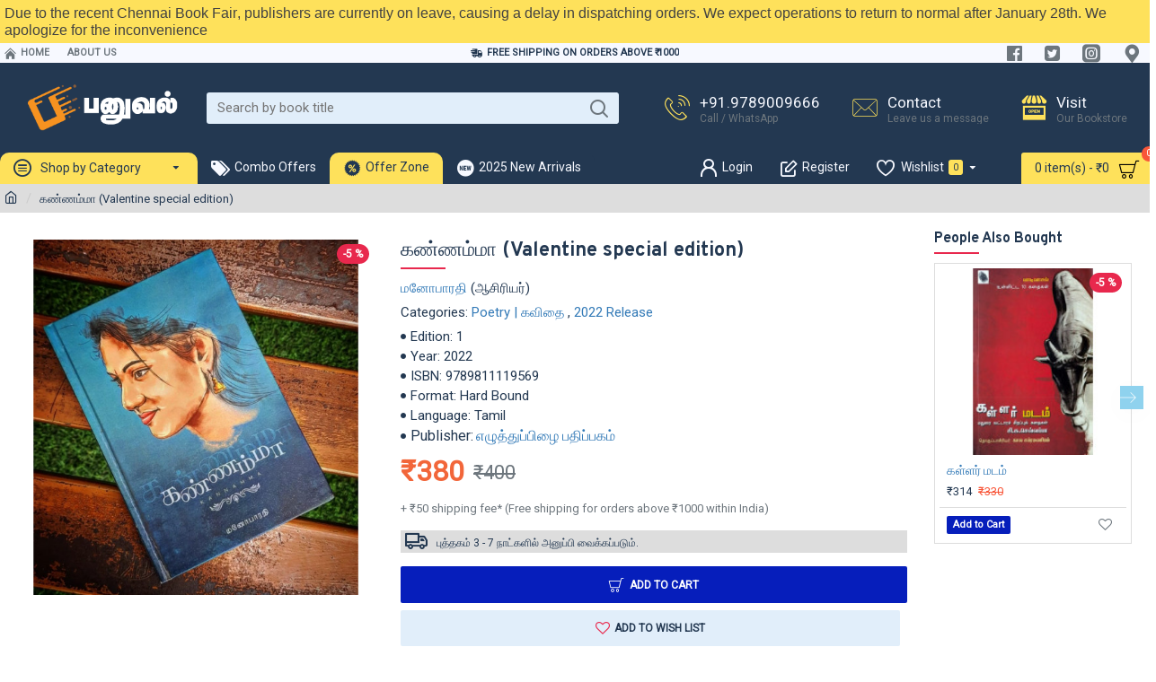

--- FILE ---
content_type: text/html; charset=utf-8
request_url: https://www.google.com/recaptcha/api2/anchor?ar=1&k=6Lck0c0UAAAAAMhQNapYIGSMkrnKcMsaFwynQL_p&co=aHR0cHM6Ly93d3cucGFudXZhbC5jb206NDQz&hl=en&v=PoyoqOPhxBO7pBk68S4YbpHZ&size=normal&anchor-ms=20000&execute-ms=30000&cb=p1syzn28w504
body_size: 49297
content:
<!DOCTYPE HTML><html dir="ltr" lang="en"><head><meta http-equiv="Content-Type" content="text/html; charset=UTF-8">
<meta http-equiv="X-UA-Compatible" content="IE=edge">
<title>reCAPTCHA</title>
<style type="text/css">
/* cyrillic-ext */
@font-face {
  font-family: 'Roboto';
  font-style: normal;
  font-weight: 400;
  font-stretch: 100%;
  src: url(//fonts.gstatic.com/s/roboto/v48/KFO7CnqEu92Fr1ME7kSn66aGLdTylUAMa3GUBHMdazTgWw.woff2) format('woff2');
  unicode-range: U+0460-052F, U+1C80-1C8A, U+20B4, U+2DE0-2DFF, U+A640-A69F, U+FE2E-FE2F;
}
/* cyrillic */
@font-face {
  font-family: 'Roboto';
  font-style: normal;
  font-weight: 400;
  font-stretch: 100%;
  src: url(//fonts.gstatic.com/s/roboto/v48/KFO7CnqEu92Fr1ME7kSn66aGLdTylUAMa3iUBHMdazTgWw.woff2) format('woff2');
  unicode-range: U+0301, U+0400-045F, U+0490-0491, U+04B0-04B1, U+2116;
}
/* greek-ext */
@font-face {
  font-family: 'Roboto';
  font-style: normal;
  font-weight: 400;
  font-stretch: 100%;
  src: url(//fonts.gstatic.com/s/roboto/v48/KFO7CnqEu92Fr1ME7kSn66aGLdTylUAMa3CUBHMdazTgWw.woff2) format('woff2');
  unicode-range: U+1F00-1FFF;
}
/* greek */
@font-face {
  font-family: 'Roboto';
  font-style: normal;
  font-weight: 400;
  font-stretch: 100%;
  src: url(//fonts.gstatic.com/s/roboto/v48/KFO7CnqEu92Fr1ME7kSn66aGLdTylUAMa3-UBHMdazTgWw.woff2) format('woff2');
  unicode-range: U+0370-0377, U+037A-037F, U+0384-038A, U+038C, U+038E-03A1, U+03A3-03FF;
}
/* math */
@font-face {
  font-family: 'Roboto';
  font-style: normal;
  font-weight: 400;
  font-stretch: 100%;
  src: url(//fonts.gstatic.com/s/roboto/v48/KFO7CnqEu92Fr1ME7kSn66aGLdTylUAMawCUBHMdazTgWw.woff2) format('woff2');
  unicode-range: U+0302-0303, U+0305, U+0307-0308, U+0310, U+0312, U+0315, U+031A, U+0326-0327, U+032C, U+032F-0330, U+0332-0333, U+0338, U+033A, U+0346, U+034D, U+0391-03A1, U+03A3-03A9, U+03B1-03C9, U+03D1, U+03D5-03D6, U+03F0-03F1, U+03F4-03F5, U+2016-2017, U+2034-2038, U+203C, U+2040, U+2043, U+2047, U+2050, U+2057, U+205F, U+2070-2071, U+2074-208E, U+2090-209C, U+20D0-20DC, U+20E1, U+20E5-20EF, U+2100-2112, U+2114-2115, U+2117-2121, U+2123-214F, U+2190, U+2192, U+2194-21AE, U+21B0-21E5, U+21F1-21F2, U+21F4-2211, U+2213-2214, U+2216-22FF, U+2308-230B, U+2310, U+2319, U+231C-2321, U+2336-237A, U+237C, U+2395, U+239B-23B7, U+23D0, U+23DC-23E1, U+2474-2475, U+25AF, U+25B3, U+25B7, U+25BD, U+25C1, U+25CA, U+25CC, U+25FB, U+266D-266F, U+27C0-27FF, U+2900-2AFF, U+2B0E-2B11, U+2B30-2B4C, U+2BFE, U+3030, U+FF5B, U+FF5D, U+1D400-1D7FF, U+1EE00-1EEFF;
}
/* symbols */
@font-face {
  font-family: 'Roboto';
  font-style: normal;
  font-weight: 400;
  font-stretch: 100%;
  src: url(//fonts.gstatic.com/s/roboto/v48/KFO7CnqEu92Fr1ME7kSn66aGLdTylUAMaxKUBHMdazTgWw.woff2) format('woff2');
  unicode-range: U+0001-000C, U+000E-001F, U+007F-009F, U+20DD-20E0, U+20E2-20E4, U+2150-218F, U+2190, U+2192, U+2194-2199, U+21AF, U+21E6-21F0, U+21F3, U+2218-2219, U+2299, U+22C4-22C6, U+2300-243F, U+2440-244A, U+2460-24FF, U+25A0-27BF, U+2800-28FF, U+2921-2922, U+2981, U+29BF, U+29EB, U+2B00-2BFF, U+4DC0-4DFF, U+FFF9-FFFB, U+10140-1018E, U+10190-1019C, U+101A0, U+101D0-101FD, U+102E0-102FB, U+10E60-10E7E, U+1D2C0-1D2D3, U+1D2E0-1D37F, U+1F000-1F0FF, U+1F100-1F1AD, U+1F1E6-1F1FF, U+1F30D-1F30F, U+1F315, U+1F31C, U+1F31E, U+1F320-1F32C, U+1F336, U+1F378, U+1F37D, U+1F382, U+1F393-1F39F, U+1F3A7-1F3A8, U+1F3AC-1F3AF, U+1F3C2, U+1F3C4-1F3C6, U+1F3CA-1F3CE, U+1F3D4-1F3E0, U+1F3ED, U+1F3F1-1F3F3, U+1F3F5-1F3F7, U+1F408, U+1F415, U+1F41F, U+1F426, U+1F43F, U+1F441-1F442, U+1F444, U+1F446-1F449, U+1F44C-1F44E, U+1F453, U+1F46A, U+1F47D, U+1F4A3, U+1F4B0, U+1F4B3, U+1F4B9, U+1F4BB, U+1F4BF, U+1F4C8-1F4CB, U+1F4D6, U+1F4DA, U+1F4DF, U+1F4E3-1F4E6, U+1F4EA-1F4ED, U+1F4F7, U+1F4F9-1F4FB, U+1F4FD-1F4FE, U+1F503, U+1F507-1F50B, U+1F50D, U+1F512-1F513, U+1F53E-1F54A, U+1F54F-1F5FA, U+1F610, U+1F650-1F67F, U+1F687, U+1F68D, U+1F691, U+1F694, U+1F698, U+1F6AD, U+1F6B2, U+1F6B9-1F6BA, U+1F6BC, U+1F6C6-1F6CF, U+1F6D3-1F6D7, U+1F6E0-1F6EA, U+1F6F0-1F6F3, U+1F6F7-1F6FC, U+1F700-1F7FF, U+1F800-1F80B, U+1F810-1F847, U+1F850-1F859, U+1F860-1F887, U+1F890-1F8AD, U+1F8B0-1F8BB, U+1F8C0-1F8C1, U+1F900-1F90B, U+1F93B, U+1F946, U+1F984, U+1F996, U+1F9E9, U+1FA00-1FA6F, U+1FA70-1FA7C, U+1FA80-1FA89, U+1FA8F-1FAC6, U+1FACE-1FADC, U+1FADF-1FAE9, U+1FAF0-1FAF8, U+1FB00-1FBFF;
}
/* vietnamese */
@font-face {
  font-family: 'Roboto';
  font-style: normal;
  font-weight: 400;
  font-stretch: 100%;
  src: url(//fonts.gstatic.com/s/roboto/v48/KFO7CnqEu92Fr1ME7kSn66aGLdTylUAMa3OUBHMdazTgWw.woff2) format('woff2');
  unicode-range: U+0102-0103, U+0110-0111, U+0128-0129, U+0168-0169, U+01A0-01A1, U+01AF-01B0, U+0300-0301, U+0303-0304, U+0308-0309, U+0323, U+0329, U+1EA0-1EF9, U+20AB;
}
/* latin-ext */
@font-face {
  font-family: 'Roboto';
  font-style: normal;
  font-weight: 400;
  font-stretch: 100%;
  src: url(//fonts.gstatic.com/s/roboto/v48/KFO7CnqEu92Fr1ME7kSn66aGLdTylUAMa3KUBHMdazTgWw.woff2) format('woff2');
  unicode-range: U+0100-02BA, U+02BD-02C5, U+02C7-02CC, U+02CE-02D7, U+02DD-02FF, U+0304, U+0308, U+0329, U+1D00-1DBF, U+1E00-1E9F, U+1EF2-1EFF, U+2020, U+20A0-20AB, U+20AD-20C0, U+2113, U+2C60-2C7F, U+A720-A7FF;
}
/* latin */
@font-face {
  font-family: 'Roboto';
  font-style: normal;
  font-weight: 400;
  font-stretch: 100%;
  src: url(//fonts.gstatic.com/s/roboto/v48/KFO7CnqEu92Fr1ME7kSn66aGLdTylUAMa3yUBHMdazQ.woff2) format('woff2');
  unicode-range: U+0000-00FF, U+0131, U+0152-0153, U+02BB-02BC, U+02C6, U+02DA, U+02DC, U+0304, U+0308, U+0329, U+2000-206F, U+20AC, U+2122, U+2191, U+2193, U+2212, U+2215, U+FEFF, U+FFFD;
}
/* cyrillic-ext */
@font-face {
  font-family: 'Roboto';
  font-style: normal;
  font-weight: 500;
  font-stretch: 100%;
  src: url(//fonts.gstatic.com/s/roboto/v48/KFO7CnqEu92Fr1ME7kSn66aGLdTylUAMa3GUBHMdazTgWw.woff2) format('woff2');
  unicode-range: U+0460-052F, U+1C80-1C8A, U+20B4, U+2DE0-2DFF, U+A640-A69F, U+FE2E-FE2F;
}
/* cyrillic */
@font-face {
  font-family: 'Roboto';
  font-style: normal;
  font-weight: 500;
  font-stretch: 100%;
  src: url(//fonts.gstatic.com/s/roboto/v48/KFO7CnqEu92Fr1ME7kSn66aGLdTylUAMa3iUBHMdazTgWw.woff2) format('woff2');
  unicode-range: U+0301, U+0400-045F, U+0490-0491, U+04B0-04B1, U+2116;
}
/* greek-ext */
@font-face {
  font-family: 'Roboto';
  font-style: normal;
  font-weight: 500;
  font-stretch: 100%;
  src: url(//fonts.gstatic.com/s/roboto/v48/KFO7CnqEu92Fr1ME7kSn66aGLdTylUAMa3CUBHMdazTgWw.woff2) format('woff2');
  unicode-range: U+1F00-1FFF;
}
/* greek */
@font-face {
  font-family: 'Roboto';
  font-style: normal;
  font-weight: 500;
  font-stretch: 100%;
  src: url(//fonts.gstatic.com/s/roboto/v48/KFO7CnqEu92Fr1ME7kSn66aGLdTylUAMa3-UBHMdazTgWw.woff2) format('woff2');
  unicode-range: U+0370-0377, U+037A-037F, U+0384-038A, U+038C, U+038E-03A1, U+03A3-03FF;
}
/* math */
@font-face {
  font-family: 'Roboto';
  font-style: normal;
  font-weight: 500;
  font-stretch: 100%;
  src: url(//fonts.gstatic.com/s/roboto/v48/KFO7CnqEu92Fr1ME7kSn66aGLdTylUAMawCUBHMdazTgWw.woff2) format('woff2');
  unicode-range: U+0302-0303, U+0305, U+0307-0308, U+0310, U+0312, U+0315, U+031A, U+0326-0327, U+032C, U+032F-0330, U+0332-0333, U+0338, U+033A, U+0346, U+034D, U+0391-03A1, U+03A3-03A9, U+03B1-03C9, U+03D1, U+03D5-03D6, U+03F0-03F1, U+03F4-03F5, U+2016-2017, U+2034-2038, U+203C, U+2040, U+2043, U+2047, U+2050, U+2057, U+205F, U+2070-2071, U+2074-208E, U+2090-209C, U+20D0-20DC, U+20E1, U+20E5-20EF, U+2100-2112, U+2114-2115, U+2117-2121, U+2123-214F, U+2190, U+2192, U+2194-21AE, U+21B0-21E5, U+21F1-21F2, U+21F4-2211, U+2213-2214, U+2216-22FF, U+2308-230B, U+2310, U+2319, U+231C-2321, U+2336-237A, U+237C, U+2395, U+239B-23B7, U+23D0, U+23DC-23E1, U+2474-2475, U+25AF, U+25B3, U+25B7, U+25BD, U+25C1, U+25CA, U+25CC, U+25FB, U+266D-266F, U+27C0-27FF, U+2900-2AFF, U+2B0E-2B11, U+2B30-2B4C, U+2BFE, U+3030, U+FF5B, U+FF5D, U+1D400-1D7FF, U+1EE00-1EEFF;
}
/* symbols */
@font-face {
  font-family: 'Roboto';
  font-style: normal;
  font-weight: 500;
  font-stretch: 100%;
  src: url(//fonts.gstatic.com/s/roboto/v48/KFO7CnqEu92Fr1ME7kSn66aGLdTylUAMaxKUBHMdazTgWw.woff2) format('woff2');
  unicode-range: U+0001-000C, U+000E-001F, U+007F-009F, U+20DD-20E0, U+20E2-20E4, U+2150-218F, U+2190, U+2192, U+2194-2199, U+21AF, U+21E6-21F0, U+21F3, U+2218-2219, U+2299, U+22C4-22C6, U+2300-243F, U+2440-244A, U+2460-24FF, U+25A0-27BF, U+2800-28FF, U+2921-2922, U+2981, U+29BF, U+29EB, U+2B00-2BFF, U+4DC0-4DFF, U+FFF9-FFFB, U+10140-1018E, U+10190-1019C, U+101A0, U+101D0-101FD, U+102E0-102FB, U+10E60-10E7E, U+1D2C0-1D2D3, U+1D2E0-1D37F, U+1F000-1F0FF, U+1F100-1F1AD, U+1F1E6-1F1FF, U+1F30D-1F30F, U+1F315, U+1F31C, U+1F31E, U+1F320-1F32C, U+1F336, U+1F378, U+1F37D, U+1F382, U+1F393-1F39F, U+1F3A7-1F3A8, U+1F3AC-1F3AF, U+1F3C2, U+1F3C4-1F3C6, U+1F3CA-1F3CE, U+1F3D4-1F3E0, U+1F3ED, U+1F3F1-1F3F3, U+1F3F5-1F3F7, U+1F408, U+1F415, U+1F41F, U+1F426, U+1F43F, U+1F441-1F442, U+1F444, U+1F446-1F449, U+1F44C-1F44E, U+1F453, U+1F46A, U+1F47D, U+1F4A3, U+1F4B0, U+1F4B3, U+1F4B9, U+1F4BB, U+1F4BF, U+1F4C8-1F4CB, U+1F4D6, U+1F4DA, U+1F4DF, U+1F4E3-1F4E6, U+1F4EA-1F4ED, U+1F4F7, U+1F4F9-1F4FB, U+1F4FD-1F4FE, U+1F503, U+1F507-1F50B, U+1F50D, U+1F512-1F513, U+1F53E-1F54A, U+1F54F-1F5FA, U+1F610, U+1F650-1F67F, U+1F687, U+1F68D, U+1F691, U+1F694, U+1F698, U+1F6AD, U+1F6B2, U+1F6B9-1F6BA, U+1F6BC, U+1F6C6-1F6CF, U+1F6D3-1F6D7, U+1F6E0-1F6EA, U+1F6F0-1F6F3, U+1F6F7-1F6FC, U+1F700-1F7FF, U+1F800-1F80B, U+1F810-1F847, U+1F850-1F859, U+1F860-1F887, U+1F890-1F8AD, U+1F8B0-1F8BB, U+1F8C0-1F8C1, U+1F900-1F90B, U+1F93B, U+1F946, U+1F984, U+1F996, U+1F9E9, U+1FA00-1FA6F, U+1FA70-1FA7C, U+1FA80-1FA89, U+1FA8F-1FAC6, U+1FACE-1FADC, U+1FADF-1FAE9, U+1FAF0-1FAF8, U+1FB00-1FBFF;
}
/* vietnamese */
@font-face {
  font-family: 'Roboto';
  font-style: normal;
  font-weight: 500;
  font-stretch: 100%;
  src: url(//fonts.gstatic.com/s/roboto/v48/KFO7CnqEu92Fr1ME7kSn66aGLdTylUAMa3OUBHMdazTgWw.woff2) format('woff2');
  unicode-range: U+0102-0103, U+0110-0111, U+0128-0129, U+0168-0169, U+01A0-01A1, U+01AF-01B0, U+0300-0301, U+0303-0304, U+0308-0309, U+0323, U+0329, U+1EA0-1EF9, U+20AB;
}
/* latin-ext */
@font-face {
  font-family: 'Roboto';
  font-style: normal;
  font-weight: 500;
  font-stretch: 100%;
  src: url(//fonts.gstatic.com/s/roboto/v48/KFO7CnqEu92Fr1ME7kSn66aGLdTylUAMa3KUBHMdazTgWw.woff2) format('woff2');
  unicode-range: U+0100-02BA, U+02BD-02C5, U+02C7-02CC, U+02CE-02D7, U+02DD-02FF, U+0304, U+0308, U+0329, U+1D00-1DBF, U+1E00-1E9F, U+1EF2-1EFF, U+2020, U+20A0-20AB, U+20AD-20C0, U+2113, U+2C60-2C7F, U+A720-A7FF;
}
/* latin */
@font-face {
  font-family: 'Roboto';
  font-style: normal;
  font-weight: 500;
  font-stretch: 100%;
  src: url(//fonts.gstatic.com/s/roboto/v48/KFO7CnqEu92Fr1ME7kSn66aGLdTylUAMa3yUBHMdazQ.woff2) format('woff2');
  unicode-range: U+0000-00FF, U+0131, U+0152-0153, U+02BB-02BC, U+02C6, U+02DA, U+02DC, U+0304, U+0308, U+0329, U+2000-206F, U+20AC, U+2122, U+2191, U+2193, U+2212, U+2215, U+FEFF, U+FFFD;
}
/* cyrillic-ext */
@font-face {
  font-family: 'Roboto';
  font-style: normal;
  font-weight: 900;
  font-stretch: 100%;
  src: url(//fonts.gstatic.com/s/roboto/v48/KFO7CnqEu92Fr1ME7kSn66aGLdTylUAMa3GUBHMdazTgWw.woff2) format('woff2');
  unicode-range: U+0460-052F, U+1C80-1C8A, U+20B4, U+2DE0-2DFF, U+A640-A69F, U+FE2E-FE2F;
}
/* cyrillic */
@font-face {
  font-family: 'Roboto';
  font-style: normal;
  font-weight: 900;
  font-stretch: 100%;
  src: url(//fonts.gstatic.com/s/roboto/v48/KFO7CnqEu92Fr1ME7kSn66aGLdTylUAMa3iUBHMdazTgWw.woff2) format('woff2');
  unicode-range: U+0301, U+0400-045F, U+0490-0491, U+04B0-04B1, U+2116;
}
/* greek-ext */
@font-face {
  font-family: 'Roboto';
  font-style: normal;
  font-weight: 900;
  font-stretch: 100%;
  src: url(//fonts.gstatic.com/s/roboto/v48/KFO7CnqEu92Fr1ME7kSn66aGLdTylUAMa3CUBHMdazTgWw.woff2) format('woff2');
  unicode-range: U+1F00-1FFF;
}
/* greek */
@font-face {
  font-family: 'Roboto';
  font-style: normal;
  font-weight: 900;
  font-stretch: 100%;
  src: url(//fonts.gstatic.com/s/roboto/v48/KFO7CnqEu92Fr1ME7kSn66aGLdTylUAMa3-UBHMdazTgWw.woff2) format('woff2');
  unicode-range: U+0370-0377, U+037A-037F, U+0384-038A, U+038C, U+038E-03A1, U+03A3-03FF;
}
/* math */
@font-face {
  font-family: 'Roboto';
  font-style: normal;
  font-weight: 900;
  font-stretch: 100%;
  src: url(//fonts.gstatic.com/s/roboto/v48/KFO7CnqEu92Fr1ME7kSn66aGLdTylUAMawCUBHMdazTgWw.woff2) format('woff2');
  unicode-range: U+0302-0303, U+0305, U+0307-0308, U+0310, U+0312, U+0315, U+031A, U+0326-0327, U+032C, U+032F-0330, U+0332-0333, U+0338, U+033A, U+0346, U+034D, U+0391-03A1, U+03A3-03A9, U+03B1-03C9, U+03D1, U+03D5-03D6, U+03F0-03F1, U+03F4-03F5, U+2016-2017, U+2034-2038, U+203C, U+2040, U+2043, U+2047, U+2050, U+2057, U+205F, U+2070-2071, U+2074-208E, U+2090-209C, U+20D0-20DC, U+20E1, U+20E5-20EF, U+2100-2112, U+2114-2115, U+2117-2121, U+2123-214F, U+2190, U+2192, U+2194-21AE, U+21B0-21E5, U+21F1-21F2, U+21F4-2211, U+2213-2214, U+2216-22FF, U+2308-230B, U+2310, U+2319, U+231C-2321, U+2336-237A, U+237C, U+2395, U+239B-23B7, U+23D0, U+23DC-23E1, U+2474-2475, U+25AF, U+25B3, U+25B7, U+25BD, U+25C1, U+25CA, U+25CC, U+25FB, U+266D-266F, U+27C0-27FF, U+2900-2AFF, U+2B0E-2B11, U+2B30-2B4C, U+2BFE, U+3030, U+FF5B, U+FF5D, U+1D400-1D7FF, U+1EE00-1EEFF;
}
/* symbols */
@font-face {
  font-family: 'Roboto';
  font-style: normal;
  font-weight: 900;
  font-stretch: 100%;
  src: url(//fonts.gstatic.com/s/roboto/v48/KFO7CnqEu92Fr1ME7kSn66aGLdTylUAMaxKUBHMdazTgWw.woff2) format('woff2');
  unicode-range: U+0001-000C, U+000E-001F, U+007F-009F, U+20DD-20E0, U+20E2-20E4, U+2150-218F, U+2190, U+2192, U+2194-2199, U+21AF, U+21E6-21F0, U+21F3, U+2218-2219, U+2299, U+22C4-22C6, U+2300-243F, U+2440-244A, U+2460-24FF, U+25A0-27BF, U+2800-28FF, U+2921-2922, U+2981, U+29BF, U+29EB, U+2B00-2BFF, U+4DC0-4DFF, U+FFF9-FFFB, U+10140-1018E, U+10190-1019C, U+101A0, U+101D0-101FD, U+102E0-102FB, U+10E60-10E7E, U+1D2C0-1D2D3, U+1D2E0-1D37F, U+1F000-1F0FF, U+1F100-1F1AD, U+1F1E6-1F1FF, U+1F30D-1F30F, U+1F315, U+1F31C, U+1F31E, U+1F320-1F32C, U+1F336, U+1F378, U+1F37D, U+1F382, U+1F393-1F39F, U+1F3A7-1F3A8, U+1F3AC-1F3AF, U+1F3C2, U+1F3C4-1F3C6, U+1F3CA-1F3CE, U+1F3D4-1F3E0, U+1F3ED, U+1F3F1-1F3F3, U+1F3F5-1F3F7, U+1F408, U+1F415, U+1F41F, U+1F426, U+1F43F, U+1F441-1F442, U+1F444, U+1F446-1F449, U+1F44C-1F44E, U+1F453, U+1F46A, U+1F47D, U+1F4A3, U+1F4B0, U+1F4B3, U+1F4B9, U+1F4BB, U+1F4BF, U+1F4C8-1F4CB, U+1F4D6, U+1F4DA, U+1F4DF, U+1F4E3-1F4E6, U+1F4EA-1F4ED, U+1F4F7, U+1F4F9-1F4FB, U+1F4FD-1F4FE, U+1F503, U+1F507-1F50B, U+1F50D, U+1F512-1F513, U+1F53E-1F54A, U+1F54F-1F5FA, U+1F610, U+1F650-1F67F, U+1F687, U+1F68D, U+1F691, U+1F694, U+1F698, U+1F6AD, U+1F6B2, U+1F6B9-1F6BA, U+1F6BC, U+1F6C6-1F6CF, U+1F6D3-1F6D7, U+1F6E0-1F6EA, U+1F6F0-1F6F3, U+1F6F7-1F6FC, U+1F700-1F7FF, U+1F800-1F80B, U+1F810-1F847, U+1F850-1F859, U+1F860-1F887, U+1F890-1F8AD, U+1F8B0-1F8BB, U+1F8C0-1F8C1, U+1F900-1F90B, U+1F93B, U+1F946, U+1F984, U+1F996, U+1F9E9, U+1FA00-1FA6F, U+1FA70-1FA7C, U+1FA80-1FA89, U+1FA8F-1FAC6, U+1FACE-1FADC, U+1FADF-1FAE9, U+1FAF0-1FAF8, U+1FB00-1FBFF;
}
/* vietnamese */
@font-face {
  font-family: 'Roboto';
  font-style: normal;
  font-weight: 900;
  font-stretch: 100%;
  src: url(//fonts.gstatic.com/s/roboto/v48/KFO7CnqEu92Fr1ME7kSn66aGLdTylUAMa3OUBHMdazTgWw.woff2) format('woff2');
  unicode-range: U+0102-0103, U+0110-0111, U+0128-0129, U+0168-0169, U+01A0-01A1, U+01AF-01B0, U+0300-0301, U+0303-0304, U+0308-0309, U+0323, U+0329, U+1EA0-1EF9, U+20AB;
}
/* latin-ext */
@font-face {
  font-family: 'Roboto';
  font-style: normal;
  font-weight: 900;
  font-stretch: 100%;
  src: url(//fonts.gstatic.com/s/roboto/v48/KFO7CnqEu92Fr1ME7kSn66aGLdTylUAMa3KUBHMdazTgWw.woff2) format('woff2');
  unicode-range: U+0100-02BA, U+02BD-02C5, U+02C7-02CC, U+02CE-02D7, U+02DD-02FF, U+0304, U+0308, U+0329, U+1D00-1DBF, U+1E00-1E9F, U+1EF2-1EFF, U+2020, U+20A0-20AB, U+20AD-20C0, U+2113, U+2C60-2C7F, U+A720-A7FF;
}
/* latin */
@font-face {
  font-family: 'Roboto';
  font-style: normal;
  font-weight: 900;
  font-stretch: 100%;
  src: url(//fonts.gstatic.com/s/roboto/v48/KFO7CnqEu92Fr1ME7kSn66aGLdTylUAMa3yUBHMdazQ.woff2) format('woff2');
  unicode-range: U+0000-00FF, U+0131, U+0152-0153, U+02BB-02BC, U+02C6, U+02DA, U+02DC, U+0304, U+0308, U+0329, U+2000-206F, U+20AC, U+2122, U+2191, U+2193, U+2212, U+2215, U+FEFF, U+FFFD;
}

</style>
<link rel="stylesheet" type="text/css" href="https://www.gstatic.com/recaptcha/releases/PoyoqOPhxBO7pBk68S4YbpHZ/styles__ltr.css">
<script nonce="Kd2anlFSyWKyuv1dPcek1A" type="text/javascript">window['__recaptcha_api'] = 'https://www.google.com/recaptcha/api2/';</script>
<script type="text/javascript" src="https://www.gstatic.com/recaptcha/releases/PoyoqOPhxBO7pBk68S4YbpHZ/recaptcha__en.js" nonce="Kd2anlFSyWKyuv1dPcek1A">
      
    </script></head>
<body><div id="rc-anchor-alert" class="rc-anchor-alert"></div>
<input type="hidden" id="recaptcha-token" value="[base64]">
<script type="text/javascript" nonce="Kd2anlFSyWKyuv1dPcek1A">
      recaptcha.anchor.Main.init("[\x22ainput\x22,[\x22bgdata\x22,\x22\x22,\[base64]/[base64]/[base64]/[base64]/[base64]/[base64]/KGcoTywyNTMsTy5PKSxVRyhPLEMpKTpnKE8sMjUzLEMpLE8pKSxsKSksTykpfSxieT1mdW5jdGlvbihDLE8sdSxsKXtmb3IobD0odT1SKEMpLDApO08+MDtPLS0pbD1sPDw4fFooQyk7ZyhDLHUsbCl9LFVHPWZ1bmN0aW9uKEMsTyl7Qy5pLmxlbmd0aD4xMDQ/[base64]/[base64]/[base64]/[base64]/[base64]/[base64]/[base64]\\u003d\x22,\[base64]\x22,\x22ScKfEsOSw7ckDcKSIcOFwq9VwrYnbiRfSFcoRsK0wpPDmxDCgWIwMHXDp8KPwrfDosOzwr7DocKmMS0Uw7UhCcOgMlnDj8Khw4FSw43ChcO3EMOBwrHCqmYRwoDCg8Oxw6lZJgxlwqrDm8KidyFzXGTDt8OMwo7Dgx1FLcK/wrvDt8O4wrjCo8KELwjDjXbDrsOTNMOyw7hsTGE6YRfDpVpxwozDhWpwQ8O9wozCicOqQDsRwqcMwp/DtQPDnHcJwrM9XsOIFRFhw4DDmE7CjRN7R3jCkxp/TcKiFsOZwoLDlXwSwrl6dMOfw7LDg8KGL8Kpw77Dk8Kdw69Lw5sZV8KkwqzDqMKcFwp3e8OxXcOGI8OzwolMRXlXwociw5kIYDgMEyrDqktBD8KbZEA9Y00dw5BDK8Knw4DCgcOOFCMQw51CJMK9FMO6wqE9ZmbCnnU5dcKPZD3DusOSCMODwr9xO8Kkw4/DlCIQw44Fw6JsVcKkIwDCoMOEB8KtwpnDo8OQwqgFbX/[base64]/CgS1Zw4Z7w6/[base64]/[base64]/woRkZi/DvQ8XFMKCFsOoYMK/[base64]/Dv8KAwqjCicKrUSF5JMOCwrpGek1mwo3DtjoXTcKiw4/Co8KnGEvDthdSTB7CkCLDr8KpwoLCnzDCjcKNw4PDqW/DihrDgkB8BcOiST56EB7Dlw9hLFJZwqvDpMOJHlk3cznCrsKbwqR2UTwtQwbCtcO/[base64]/bXvDkXhlwpB1U8OSZMOSZ1pMecOOw4/Cpkh+VsK8dsOtQ8Onw4sZw7l7w5jCjFwEwrFYwqHDlwnCmcOkE1DCpScdw7LCo8Ozw7dtw49Rw5RPK8Kiwrhlw6bDpXDDvWoVWUdpwojChcKMdsOUScO1cMO+w5PChUvCtlHCrsKnWHUmY3nDk2dJHMKhLx9IKsKnGcKAe2M/[base64]/CrTjCukpZwqV0wqTDv3wgwobCjxbDvmfCqsKBZhrDlTrDmz0TXznCjMO3ZmJEw4PDvHzCgDvCoUpRw7XDvcO2wo/[base64]/woDCqFHCliHCiUnCvzfDsG3Cq0opZ2YywpBPwrvDr2w9w7rCvMOUwrLCtsOyw70Zw60vIMOfw4F/[base64]/Do8Ktw4YfwrvCinfCiUIfw57DkmEZIsKww6rDsmVmwrEqFMKgw7p8JHBVexJBYsOmRnE2GsOwwp8EV25iw4Vxwr/Dv8K5T8Ozw7bDsD/DusKoD8Kuwq8wM8KGwp9aw4o8JMO2O8O7R2/[base64]/CnHIcFgPDuUspM8OMwqrDpGQtIcOTF8K3wobCmmRABhbDiMKmIz/CgSJ7dcODw4nDpsOAbUHDkzrCtMKKDMOZDEvDl8ODB8OnwpvCphpQwrjCnsOEYcKresO3wqXCmSpLGBvDix3DtDF1w6Vaw4zDvsKzWcKUecKHw5x6IFQowpzCgMKowqXCjsObwrV5OTxdXcOTIcOaw6BzWxwgwrYmw6HCgcOhw4gTw4PCtTdOw4/CkwEYwpTDisORDSXCjMOKwpsQw6fDhT7CpkLDu8Kjw4lHwqvChG/Dg8OSw6lRYcORcnzCnsK7w59fPMKQYsK2wqNDw68/L8Odwpk0w5QuIk3CizI2wo9NVQPCnjlNMCbCujbCkRU5woMhwpTDrW10BcOVAcKBRETChsOuw7fCmkBTw5bDk8OHDMOudcOeeEQfwprDuMK8KsKmw6g8wocQwo/DvzPCimQPSGM6d8OQw50NbMOaw5DCtcOZw5k+Y3RPwqHDiVjCu8KwRQZXG1zDpwTDjSB6Uk5MwqDDoFFiI8KVfMOueQDCq8OLwqnDkgvCp8KZB2LCm8O/wpM7w7hNUX9jDhnDscO0FcOsX0x7K8OVw6NnwpHDlCzDrB0fw43CoMO3JsOsDF7DpHZ8wo9+wrXDgMKpeFfCp1NVIcOzwozDssO/[base64]/Cqh3CrsKGwr13w5rCvMKgwrPCm8K1w4opeRY+wpERwplzBg8AasKEFnzCgDx8UsO5woYZw7FxwpnCs13Dr8OhJ0PDp8OQwptMw48COMOawp/CpUBtA8K/woZlTiHCihtHw4PCvRfDncKHC8KrFsKHIcOsw4MQwq7Cn8OmBsOAwq/Cs8KUZ3M5wol4wrjDh8ObFcOKwqVpwp3ChcKPwr0AbVHCjsK5T8OyDsOSW0Naw6dXJW43wprDisKnwrpFbMK7H8OMcMKDwobDlUzCsC17w5bDlMOzw4rDsDnCsFACw40YGGzCtTFaXcOBw7B8w5XDgMK2QlEYGsOoFsOuw5DDvMKhw5DCicOUFTzDkMOjb8Klw4/[base64]/DksOFw556w7vDlcKkwo7DtyLCkT7Ck0/Cj8KEw5bDkzzClsO5wpzCjsKtJEYAwrR4w6IedcO1QTfDpsKBUQDDrsOMCWDCnhbDoMKCMMOke0M4wpXCt10Ew50owoQ1wqjCmCzDvsKwNMKtw6UBUjA/GMONY8KBJ3LCtlB5w6k8TFNtw77ClcKfZ0DCo2nCpMK7Hk/DpsKvYxVhBcKbw63CgTZzw6LDnMKLw6zCnX0HU8OgTjk9SF4lw7AwMENBV8OxwpxMGCtCCWzChsK7w4vCusO7wrhYYT4YwqLCqjfCoAXDj8O/wrIZNcKmGV5Nwp5YMsKSw5srNsOTw7sYwp/Dm2/CncOeK8O8X8OHHcKMd8OHRMO/w6wdHwnDvW/[base64]/CmsOjF8KPw6R9w6zDg30MN3MTF8KQE2bCvMKgw7oNI8OYwocRDnQTw7PDp8O0wo7DmsKqP8KHw4gMe8KmwrrCnx7CrcK8TsKuw6YdwrrDrTR0MivCg8KjS2phB8KTMjNLQwvDpDjCtsOGw7vDo1cKExNqLxrClMKeRsKuZmkswrMNd8Olw6tSV8O/[base64]/DqsK9wqxsO8KqwotKw6ttwogpwp/DpMKOYsOfwpAEw791R8OqJ8KKw7vDoMKpU1FVw43DmGYwc0FdRsK1Yh1Iwr/DvnrCnRglbMKwecKzRirCkm3Dt8Ocw4nCnsODw4Q8BHfDhB1cwoJ1CyEhJMKWf2RgDg3CnTNlQW5ZVGZwWFIkKhnDr0I6ecK0w4Z6wrDCu8K1LMOmw6JZw4hTf2TCvsODwoFOOS/CuhZLwpbDssKdJ8OUwpFTKMK5wojDssOKw5rDhxrDhcOWwptgRAHCn8KOTMK4WMKHWVAUIx0SXhbDoMOPwrbClkvCs8Owwpt9asK+w4xkO8KkW8OFMcO+fF3DoDTDtMKXFHHDjMKUH04ydcKjM0pWSsOtBybDrsKqw7o9w5PChsOrwrgywqkHwq7DpH/Ck1vCqcKFDsKJABLChMK4U1zDssKXCsOFw7QRw6V4bVQqwrk7ORrDnMKlw5TCvQBPwoJJMcKJE8OKasKFwpUWVQ9jw6LCkMKUA8K/w6zDsMOKYEhJP8KOw6PDpsKXw5rCssKdPE7CpMO8w7fCl23DugTDgQsoUgXDncOCwqAIGMK3w5JiNsKdAMKdwrA/Sl7CrzzCuHnDuF/Dk8OkJQjDpQoyw6rDlxvCucObIUlaw4rCnsOUw7ktw7d9V21pSkRpFMKSw4l4w5suw4TDvCkxw44Ew4hswoUfwqfCjcKlScOrCmoCKMKkwpxNEsOpw7fDv8Ksw7pBDMOiw65rCHJZS8OsSGXCr8KVwoxrw55Gw77DvsOyHcOfbwbDr8OJwql/LcOYWXkGHMKSGS9VPRRxXMKINWHCtADCrz9ZMwLChWY4wpNDwq4mwonCgcOvw7TDvMKBXsOHITHDvlHDsQYLJsKYDMKYQzczw7PDpSIFS8Krw5BrwpAwwoxkw69Sw5HDv8OtVsOze8OiZ00zwopuwpo/w6bDtCkWAW/CqVdBAhFkw5U8bTYIwowncjLDsMKCMCU6D24rw73CmwR0V8KIw5Alw5/CncOZFTNJw4HDoDhzw6IVGVDCv19iKcOHw7Now6XCgcOtVcOhCynDjFtFwpzCtcKrY2Ndw6vDjEovw4zCnHTDgsK8wqYdA8KhwqFuQcOBMR/Dqm59wptmwqYNwrPCoGnDicKvJgjDoDjClijDoAXCukhhwroZf1jComzCuV8UKMKVw5rDvcKNEg3DiGFSw5zDlcOLwoNfG3LDk8K2ZsKuO8OKwoN7BBzClcKOc1rDhsO1AllrSsOqwp/Cqi7CjcKRw7nDgybCgjAfw5fDhcKMf8OHw4zCjsKxwqrCol3DllENO8OCSn/Dij/[base64]/e8KOHDnCmsKyw7oRXMOOHMKlw7clwrBwwolRw7LCmsKtezjCqzLClsOMScONw40/w63CnMObw4rDgCbDi0PDiB8xKsKawp4lwoc3w6N7esOPe8OMwozDk8OfdBHCm3HDncO7w6rCrDzDssKywoZFwrhGwpA/woZWbMORQCXCtcOzZH9uBcKnw45+QF4iw6MTwqjDs01kacOZwpImwoR6L8KUBsKswrXChMOnQ3PDqH/CrwHCn8K7D8KmwrpGGCvCrQHDvcOewpnCtcKqw6XCvW/CosOqwqTDicKdw7fCi8K7F8KNRRMHKibCg8Olw6nDixJ2dhpxIsOiBkczw67ChyzDg8ODwobDrsOUw5nDoBzDj1Alw5PCtDLDo20Yw6zClcKkecKmw5zDkMK2w7ARwpNqw5LCmEVkw6tFw4wVVcKPwqTDp8OAHsKqwozCryHCv8K/[base64]/e8OMMcKVG8Kow4rDq8O3wr46NgkDcm4KEsKFwpzDlsKuwonCv8OQw5RHwq4YN3EhdR/CuhxTw7kHJsOrwqLCpyrDoMKbUBfCtsKpwr/Cp8K3K8OLwrrDm8Ohw6zCmX/Cs2E6wqvCnsOLwpMRw4oaw5fCicKXw5Q9UcKmP8KmT8KCwpbDrGEbGUgvw4/Dvz4uwrzDr8OBw5ZFb8Ozw41YwpLCv8KMwoAWwoUsGAV7AsOTw7AFwodFQEvDvcKxJhRhw6pLAFTCucKaw5l1dcKRwqvDqWshwqBjw5fClwnDklliw6TDqQEqDGREHn5AQMKXwoguwq8/[base64]/R8K1c8Oqw6o9w5ceNCHDkGbClMKDYMOkcT8+wqwLeMObejnCiAoJSMOLL8KGVcKvRcKrw7LDksKUwrTCvcKkc8KOQMOOwpfDtAckwqfDtQ/DhcKNSVXCrlwrHMOeZMKbwoLDvAVUVsKxK8OAwrpiZMO+EjB8UwTCpygMwr7DgcK6w6REwq5AJ1RNLRPCuxfDk8KVw6soWEFBwpjDjwrDs3QEdhUpWMOdwrFmJj91AMOAw4fDpMOzEcK5w7NQH18hLcOvw7pvMsOiw7fDksO8PsOtagBBwq/DhFPDqcO6ZgTCpMOJSEMEw4jDtUPDhGnDrEEXwrE9wr4hwrJVwrbCvVnCngfDoVYCw6g+w6MMw7LDgcKMwrXCmsO/A3XDi8Obbw0rw6h6wqN+wr1+w6suCFtHw6HDhMOPw7/CscKdwp5/Wnd1woJzRlTCosOawq3CqsKewow4w4tSKwdXBAdKa3p1wplWwovCpcKGwobCgCbDtcKww4XDuXBhw7ZCw6pow4/DuBTDhcOOw47CrcOrw4TCnTMnCcKGccKcw7lxV8K5wp3Dt8OnJcO9aMK3wr7Dh1s8w7dew53DtsKFbMOJNnvCp8O1wqlNwqnDgcO9w5/DoU4aw6zDj8OIw40qwq7Ch1BkwqtjD8OLwq/DoMKbOi/DqMOtwo04eMOXZsObwrPDgnbDiAgDwpLDjFZgw7ZkBcOZw7wSP8KXNcOgXEw2w4xJSMOVYsKqO8KNWMKkecKOOQpOwoxVwp3Cg8OIwqDCssODHsOddsKjVcK7wprDhgMCPsOqPcOdEsKpwog6w4vDq2LCpXNdwpl0YH/DngRTWVrCjsKPw4MFwqooEsOhZ8KPw67CqMKeKBjDhMODZMOqAyEwFcKRcB9yBsKpw7sOw4DDtynDmRPDjzxsNnoja8KLw47DkMK6fVXDscKvPsO8DMO/wrnDqhEQazJ8wo7DmMOSwo9owrfDoBHDtxnDp1Adwq7Chn7DmQXCnnEEw5NLFHRdwqbDhzvCv8OIw6HCtjXDqsOzD8OuOcKfw4weX2IAw78ww6oyVwnDsXfCj2HCjj/Cr3HCkcK0K8Ojw5oowonDsm3DhcKgwpBCwo/Do8OLK39ICMOYMcKEw4c+wq0fw7szCVDDgAPDmMKRVQ7CnsKjehATwqZedMKHwrMxw7p4J1Mew6rChCDDkRPCoMO+PsOlXm7Dmg4/QsKYw4bDh8Omwq/Chy5KPwHDqTHCs8Oow4vDvgjCrTPDkcOcRyTDnlXDkl/Dtx/DgFvCv8KdwrAFbsKSf2jCtnJ2BWDCnsKMw5JYwrUtYcOvwr57wp3CpsKHw6cHwo3DoMKew4XCjWDDmDUswpnDiSvCkCAcUFFucXY1w41jQ8Knw6Vaw6NPwrzCtAnDtVtXBzVCwo3Cj8KRDygiwqLDmcKvw4XCucOmeynCk8K/[base64]/wrh4V27Cs8KNwpjDn2fDqULDplB3w7nCrsKEdcOYCcKmWR7Ds8OVfsKSwoPCuRTCoQFPwr3CtsKLw4fCgzDDng/DtMKDHcKYO10YLMK+w5fDt8KywrAbw6PDo8OTVsOGw4huwq4EXy7Di8K3w7RiSQtDw4NfETbCmDnDoCXCvhVyw5g4VcKhwo/Dlzhtw7hNGX/[base64]/[base64]/CogIxVMKuBMK+w6p0bsKhw53CpMOAw4APBQjCqsK0w7/DjMOzf8KLCxJCD208woQHw74zw49gwq/ChjHCgsKRw5UOwqZ8R8O5JAHCrBFzwrXCjsOewrvClTLCv3QbbsKbVcKuA8OTQsKxAHfCgCUfGzUtd0TDvw1+wqLDj8OpZcKbw48NeMOsL8K/EcKzcFBUbRFtECXDhVIMw693w4TDum10dMKIw4zDusOTHcKlw5NSWhEJNcO5w4/[base64]/ClUDDrionw4k2wr7DvTl3L0BDCsOXw5xgw70lwoksw5fCoDjCvxDDm8KPwovDmEo5Z8KTwo7DogQfdMOpw6rDmMKMw5PDjjjCtR1SasK4DcKpOcOWw6rDu8KSVDcrwpHCpMOaVWkFDMKZHgvCrTgvwpsYdU9masONeV/DgW3ClsOtLsOxXg/ClHAFRcKUXMKhw7zCsVJrUMOAwrbCtcK/wr3DshdCw5pcB8OWw4wzHGHDoTV8GyhrwpkMwpYxe8OXOhVzQcKSS2HDoVULZMO/w5sIw7XCq8OPQsKUw6DDgsKewow1BhfDosOBwozDu2HDoW84wq9Lw7FGw4rCk3zCiMOpQMKzwrdHScK/[base64]/DncOUS8K2UcKEKXFbw7R9w61qwpcCIy0geE7CuXbCo8OqFw02w5zCq8Kwwp/CmhJNw4kWwpPDojzCjSQowqnCjMOaFsOkOcKow5x0IsKfwqg+w6fChMKTaiU5esONLsK/[base64]/DtcKHwozDicKdwpfDgSNaw6fCmcOtDsOWw7d8w4cqK8KTwod0HMKHwrrDvUbCvcKtw5PCgC0SMMOVwqhtMRDDsMKODE7DqsOrHB9fLz/DrXHDolEuw5Q8asKbf8Oxw6DCscKCCUrCq8KDwpXDrsKEw7VIw4lVUMKdwrXCsMK9w47ChVPCqcOHeBpTQi7DmsONwrh/WjISw7rDvGtaGsKlw6k9UcKhQUnCpRPCsGfDnVccIhjDmsOFw7phBsO6LhDCoMKZE2h1wrHDuMKdwp/DmWLDhURvw48xbcKQNMOQVjIRwo/CnTPDrcOzE0/[base64]/DnzLCi8OWUsOYHTnDi8K4csKcw7khGB4BFmJCG8OQWGDCkcKUY8ONw6fCqcK3H8Ohw6lXwqXCg8KEw7gHw5c0NcOJAQRAw4VuaMOow65rwqIfwqXDgMKEwpzCpA/ClMKHasKZLXFedV8uXsOkb8OYw753w6XDoMKOwoDCm8KLw6vCm3tOUxU5OTRGfjBsw5vCk8K3NsONTzjCqlrDiMKdwp/DhgLDs8KdwqRbLivDpCFuw5JeA8Oew4cbwqxrHUfDtMOGDMObw71+exRCw47CsMKRRivDg8ORwqLDmA3DucOnNiApw65Ow6UcNMOTwpRwYmTCqThWw7YHT8Oaem/CvD/DtyzColliKMOqMcKBX8OuPsOGRcO6w4sBCUVyHRbDtcO2ehLDmcKew5XDlBLCmcOMw41VaCPDrkTClVBOwo8LXsOVRsKswox/UE5CesOMwrtmG8KxbwTDmgHDuxEYN2wbIMKQwo9GVcKLwrtxwoVjw5jCgnN3w51hHD7CksOcaMOaXzPDoxoWNmLDpDDCtcOIbMKMKjcJSG3CpcOkwo/CsRzCmjgowrvCvS/ClMONw6nDqcKHBcOww4HDkMKIZyAUIcKZw7LDuBJyw5TDrm3DrcKlNnzDoUxRdUs0w5nCl17Ck8KfwrDDrmF9wq0qw5V7wosAdFzDpDnCnMKiwp7CscOyS8KOdE5eTA7Dh8KNPx/DjlUtwrnDs2hUw5VqKXxWAyBwwpvDucKCOSh7wqfCiFUew4k3wp/ClMOEfQfDucKLwrfCvEPDkgNCw6HCgsK/DsKrw5PCvcOZw4lAwr5ANMObJcK6IsOtwqfDhsK1w6PDqVPCp3TDkMOQTsK2w57Cm8KYFMOMwqcmZh7ChBHDiEUNwqjDvDtvwpDDtsOjNcOQX8OjKiTCiUjClcOmCMO3wr9twpDCh8K5wojDsR0cQsOVM1zCgWzCmnPChUzDin8gwo8/PsK3w7TDrcK8wqBESFnCuRdoFlzCj8OOXcKadBdGw5Isf8O0csOBwrbCtcOvTC/DuMK5woXDnztmwqPCg8ObF8OefsODHSLChMOpbMORXzMDw6kywq3ClsOdDcKfO8Olwq/CvjzCmXsAw6PDgDbDpD8gwrrCqBcSw5oPRX8/w7Mbw7l1HUfCnzXCjsK7w6DClDvCtcKCG8OgHFBNKcKII8O0w6PDsTjCq8OYJ8KkHQTCnsO/wq3DhcK5AD3Cl8OmXsK5wrhdw6zDncO1woDChcKZcWnCinvCq8O1w4ILwqDCo8K0ITMJBmhIwrXCuktBLXHCnX5swpnDjcKCw7IVJcKJw4RSwq4Mw4cRbQ7Dk8KLw7RWWcOPwq9yWsOYwp4/wpDCrAxWIsKgwoHCpMKOw5hAwrXCuTrDqXgbVhsCQg/DjMK6w49eGHJDw5HDi8KYw6rDvn7ChMOyfWY+wrLDvkQuAcOtwrjDusOdK8OdB8OBw5vDnFBFQEbDixjCsMOUwrbDjgTCicOMLgjCt8KOw4t7YFXCly3Dh1/DvnjDuiF3w5/Diz4GXjk7FcKTSBxCexjDi8ORcmgEHcOKBsO+w7gZw6QSC8KgbFppwrLDqMKrbDLCqsOPcsKSw5JRw6AQIRMEwoDCmjPCoUZyw5AAw6A9EcKsw4RWMXTCu8OdZg80w5jDtMOYw4vDnsOIw7fDlg7Dn0/Do03CvjfCkcKwVTPCqlcyW8K5w7BzwqvCj13DscKrGmjDhhzDl8OcVsKuMsKBw4fDiFIKw7plwopBPsO3wp9JwqrCpkjDhcK0CXTCtQY0b8KKE2LDiSc/Fh9ERcK9woHDusOmw51dJ1nCncO3ez9Mw6hAHUXCnmPChcKLc8KGQ8OrYcKjw7fCkhLCqV/[base64]/Dh8O6wp4iBMOUwrrCpAvCmwMGw79OUcKUw4fCvsO3w53CgsOPPwTDv8OcMwbCki9HNMKnw6cLBGJUfQgZw4wXw6UWRm4KwqPDusO6TW/CtT0YRsOHdxjDjsK/f8KKwrh0RWDDicOIJEnDoMO8WE5ncsOuLMKuIsKvw63ChsOHw7BLXsORXMOTw54YaEXDq8KbLHnCtQMVwqA8w5YZDWrDkR53wrkENy7CmQjCksOwwoYaw6hkIsK/[base64]/[base64]/CqE/DrHInw6nDvcKaNAHCvSFrc8OVJMKVw7PDvwwkw4VUw6vCtTdeE8OWwonCicOzwoHDgMOnw6xMEsKWw5gowo3DsEdIHRh6V8K2wqvDucOAwqDCtsOIKVMac3AeBMOAwo5bw5AJwoPDpsKOwoXCjmVlwoFwwqLDr8KZw7vCjsKzeRUBwo5JEwJiw6zDvRBew4Blwr/[base64]/CvFbDncOxw53CpMK9K8KUw7tPG8Oaw6rCiMOyQzfDm2vCrCh+w5HDhQDClMKgBytvK1jCp8OwbcKQWQTCsgDCqMK+wp0mwqnCjy/Dv05Rw5TDo3rDpWbCncOGcsKZwp/Dh3E9DlTDrjk3AsOLccOqVW8oHEfDp0wbTUvCoyMGw5Qpwo/Cj8OWacOswoLCq8O4wojCsF5WK8KObGnCtiYXw4DCgcKkXiEeasKlwqIzw4gGGzXDnMKZSMKkVW7Dv0TDssK1w6JJc1l4SWtAw7JywoJewrHDrcKEw7vClDfCrSd0SsKMw6QbNVzCmsOGwpFQCAdHwrIgXsK/[base64]/DnsOAXcO7W1IKw6XCusKzw4NlGMOUw4NDasOOwolFDsKew6t/RsKnODwewrNkw73DgsK/wqjCisOucsOCwofCgHRYw7rCkirDp8KcZsO1CcOkwokzJMKVKMKuw48AYsOuwqfDt8KGAWoTw6xiLcOYwo5aw59Yw6/[base64]/A1gTw7ELw5jCrlPCq8OBwq3CvhUlwq7CpE0rw5/[base64]/DgGVBMl4Ww47Dh8K6MgbCrcKJw47DsxrCuljDnAvCqRkvwonCqMKNw6/DrDEMCWxfw4xAZsKVw6QHwrLDvzjDgQ3DunMafwzCg8KCw6/Dl8OuUibDun3CmnrDvx3CssKzQMKCN8Ozwo9pVcKCw49lTsKzwq4qWsOpw5dofHd1UW/CtsOlGDjCoQ/DkkXDvCvDv1FlAcKwQTk7w4nDmcO3wpI9wol8TcOMXxPCpCvCrsO3wqtlb3rCj8Ozwpx7NcOUwqzDpsKlS8OAwovCkREowpTDi2RYI8OswrXCqMOrOcKZAsOPw4tEWcKNw5AMWsOyw6DDuAHCpMOdIFDChMOqRcOYYcKEwo3CuMOsf3/Cv8OkwpjCisO9c8KnwojDgsODw5lEw4w9DzUnw4ZGamo+RznDn3/Dh8OUR8Kef8KHw4YbHcK6C8KQw50Rwp7CqsKhw5HDjSbDrMKicMKHbC1qSBrDmcOoFcOXw4XDucKIwooyw5LDkxYmLBzCnTQ6Z1wTFnxCw7gTC8KmwqR4Al/Cqx/ChMKewptTwo9yI8KsNUvCsQ4NbcKsVExfwpDCh8O+aMKYe2tHw6lQWXPCr8OrTQPDhR5IwrzCqsKjw7Y5w5HDrMK/TcOlSHTDu03CsMOIw7DCv0ohwoHDsMOhwqfDiRF9wrsJw4oFeMOjHcOqw5bCo2J1w55uwpLDpxl2wp7DqcKGSDXDjMOWOsOJKBkUOQvCkSl8wr/[base64]/[base64]/DgFEhPhExFwnDmMKNw67DicOGwrdxbsOyfjApwpTDkCxhw4fDrMKFHA7Dv8K4wqIOJEHCjTlNwrIKwpHCg3MeEsKqRUJFwqkaBsOfw7JbwqVhBsOGLsKywrNKLw/[base64]/Z1pBaVc6w5BnwpvDvzYhw6rCv8KnIlnCnMK+w7vDtsO/[base64]/ChSEEwo7DgGsOaMKPEMKGWBjCmMOGGsO7FsKjwqtZw4rCnVrCsMKBecKNeMO5woQAL8O4w4J2wrTDp8OKXUMnQcKgw7hFcMKcdm7DicK5wq0XQcOhw4XCjjzDsx8wwpUJwq09V8K4c8KtIwjDs2ZOT8O9wq/[base64]/w4QWwoRdGMORwroOTsKxw6BHcsODwrRhw741wpHCkh/DhA/CvWvDq8OiN8KYw4NZwrPDqMKnLMODGGE/CsKybyF2csOEGcKRVMO6MMOcwobCtF7DmMKPw5LCoy3Dpi1DRD3DjAUnw6x2w4Y/woDDiyTDgAzCusK5AsOswqRiwovDnMKdw5vDi0pFQsKxEsOlw57Co8OiYz02I33CrWwIwp/DkDxcw6LCiUjCsH99w7YdLUTCu8OawpoKw73DjkVFMMKeJsKrOMK6bS1rE8K2TsOMwpdpVD3ClW3Dj8KFRS9ENxxQwpMTOMOAwqZZw53Cg0drw6LDmA/Cu8OXw4XDjSjDvjXDlzdRwpnDnTILYsO+J1LChBbCr8Kew4QVDjcWw6EUOMOVSMKiWnxPGkTCvFPCqsOZNcOIDMKKam/[base64]/CuD/Dh8OBQE/DqwBOwqVbwrHCnMOLwr9ebWPDs8O/LjRrIF5FwofDiGtBw4HCocKpasOHM1xrw5YgGsKxw6vCjcKywrHCocO+c1p+WwFNPVobwrnDq0J0UMOIwrgtw5dlNsKvNcK7EsKlw5XDnMKdEcOfwrfCusKKw6Aaw4Ufw4UzacKHeT1KwrzDk8KVwrTCpcOKw5jCom/DuizDh8ObwpgbwqTCkcKOE8KvwrwkDsOVw5jCpQ4aIcKjwrwnw5gAwpjCosKmwq94NcKYUMK4worDmCTClFnDuHRjGiojA0HDhMKcBMORNGRUa0nDhDRnIyIFw6sUflbDiiUQLgDDti5ww4FJwoVkZ8Otb8OPw5PCucO2RMOhw6YCDw4/ScKSw6jCq8Osw7tmw7d/wo/Cs8KTQsK5wqkgRsO7wqQFwqnDucOaw61EX8OHdMOAJMOVw4xDwqlKw51IwrfCgQE/w4HCmcKvw4kLAcKiJg/[base64]/wrXCvsKcWQQYw78Ac3XDsMOqwrrCqMO3wpbCtcO4wpXCqD7DhVlrw6zDu8KkQhVzWh3DomBawpnCmMK2wqXDtVzCs8KswpJ8w7fCjMKxw7xLfsOjwpbCn2HCjTrDkwdxaDLCgVURSSYOwrVjX8OUehhadi3DicKcw5lZw5QHw53DmTXClTvDqMK4w6fDrsK/woEBNsOebMO9E1ZxPsK4w4fCjWNobVrDiMKnXlHCscKWw7Egw4LDtiTCqnjDuHLCsFPCs8OwYsKQc8OjKMOOBcKBFVgZw6ErwpF8Z8OTPMOMJAYjwrLCgcKYwq7DsDdbw7ofw5fCsMOrwodsTsOcw7/[base64]/Di8OJwpQVbGvDjcKkw5vDvMOsKkbCqsO/wpvDrsOTATDDlQ86wq5SP8KqwrrDnjhgw5MtXsORR3o/SXlNwqLDoWgVJcOYbsKcBm8IUn1rDcOHw6/DnsOhcMKVLBVrG3nCjwQQVBnDvcKbwpLCjXDCq0/Cq8KQw6fCszrDoEHChcONTMOpG8KEwqrCgcOcE8KoYcO2worClQnCgWfCgQRrw5bCt8K3KVBawqjDrCNCw7g0w4k9wrpUISwxwo0Owoc0Dg52KlLDgkfCmMOpMhg2woAvaFTCjDQbAsKGKMOpw6nChSvCv8KtwpzCisOFY8KiZjDCgQ46wqPDqnfDlcOiw4Q/[base64]/w7TCpS/Du2MoO8Klw78EPcKHwpEGw6zDg8OVKhUAwqjCi07DnA3DsHfCgBwLYMOREMOlwpcmw67DrjtawojCnsKjw7bCq3bCiyxVJD/DhcO+wrw+YEhSLcOaw6DCuz3ClwJLU1rDqcK4wofDl8OzWsOMwrTCmRcDwoNAZH9wflDDlMK1QMKew5wHwrfCoi7DjyDDpkVXd8KBbW0+RkRlc8K3NsOmwpTCinXCgMKsw55Aw5XDlHXCgMKPe8OADcOXd2FMbGAkw705d3/Cq8KtYXc8w5HDjW9PXMOreEHDkQrCsGgyeMOIMTbDvMOHwpjChn8CwoPDmRF1PcOVGgciRVTCo8KvwrlMWDLDjsO9wo/CmsK5wqYmwovDvMKCw7zDtmDCqMK1w5DDnXDCosKkw7TDm8O8EFrDicKYU8OHw546cMOtMcOjNsOTYhlSw64YRcK1TWjDu2zCnHbDkMK4OQjChnzDtsOPwq/[base64]/ccK+wr3Dr8KOOsOuIcKywpocC8ORw5fDrsK3DBgow4PCryFoVhJmw73CnMOIEsOOThTCi3VXwoJMZ2jCpMOgwo5/ej5bNsODwrwoUsKSBsKXwpltw7pbXDjCnFwCwoLCtsKxKmAkw74EwoorVsKRw63CkGvDp8OaYcO4wqrChhl4ABLDjMOiwqzCrDLDjWECwo8WKG/ChcOYwqYTXcOYAMKSLHtXw6zDtl4Zw6JtcFnDvcOHJkZFwqxbw6jDpcOdwowxwo/CsMOiasO/w4YEQRptGx13ccOBE8OWwoFawrcsw61TbsONP3VWDWYAw5PDmWzDqsOMF1UjT2cSw5XCo01ZRENPMD/DplfClDYjeVkHw7bDhUjCpQ9BdUcveUIKNMKqw5c9WTXCtsKiwokGwpgEdMOkAcKhOkFJJcOEwqMHwqMOw5/[base64]/DoMK2BcOuwpHDtcODwrrCrSjCrHBoVVbDisKOUEd+wpzDssKMwpdtwr/DmsKKwojCi0ZCfFsXwrkQw4HCjVkIw6k9w64Iwq7Dn8KrAsKIbcK6wp3CtMKdw5/DuX19wqnCjcOSRl8zOcKeeGDDuyvCki3ChcKCScKAw5fDnsOnflXCocKXw6QjJsKdw6jDnEfDqMOwNHfDnWLCkwTDrELDn8OZw75fw6jCpzLCpFgAw6gSw7JVb8KpecOaw7xQwqdywpfCu0nDt2M3wrTDpivCtgnDlzkswpzDtcOpw6R6DV/CoRDCpcOLw408w5vCocKIwo/[base64]/DjMKiw6rDvjx1KFHDlsOkaGlMcMKYfhTCu17Do8OHMH7DsAwDFwfDmz7DjMKGwpvDkcKSc3HDixxKwobDnT9FwrTCssKdw7FFwqrDnHVPbxrDtcOaw4R1EcOJwq/DgEnDgsKGXBfDsUxvwrnCp8K8wqU8wrsZH8KYLU9VU8KAwoccZsKDZMOgwqrChcOLw5rCoQl2ZMOSSsKyD0TCuG5Fw5oCw4w5HcOCwrzCgFnCsHp6FsOwccO8w78dLUAOGgYrVcOEwrjCjjrDpMKfwpLCmAskJzdsazYgw7Ajw6zCnn9nw5bCug3CjnbDj8O/KMOCCcK0w7FPQwjDp8KjdF7DmsOAw4DDikvDrAIdwoDCnTg7wrXDrhrCkMOmw69IwrbDocOPw4ZjwpELw7hlwrZzdMKWNMOfZ0TCoMKnG2AiR8K/w7AIw6XDqk/CkBYrwrzCscKzw6VCIcKkdGPDv8OLasOFAC7Dt0PDgsKSDDtLVGXCgsO3cxbCucOswqrDh1HCuzDDpsKmwpw/By4KBMOlcEFYw4Euw4FlScODw4EfCUjDv8KawozDr8KEXcKGw5oUWE/ChEnCucO/QcO6w5PCgMKFwpPCgsK9wq7Cl1VDwqwuQH7CsT9YXm/DsCTDrcK+wpvDtTAPwphcwoAbw5w0FMOWd8OBQBPDlMOqwrBTBSYBQcOTcGMRTcKpw5scU8O3esOrb8KAKQvDolMvbMKvwrYawrDDlMK2w7bDvsKnRXwhwo5oYsOcwpHDucK5F8KoOMKXw7JBw49mwoPDmn/DvMKFOXBFb2nDvTjCinYTNHhfA1HDtDjDmUPDu8O/UCY/UMK2w7PDlmDDlwXCv8KhwrHCocOMw4hIw5FwGnTDuwPCvj7DolfDigfCgMOGDsK9T8Kew7TDgU8NYV/Cj8OFwrhJw4VVJTjCqT5hAg0Sw5pAHUwew5R9w6rCisOTwqFkTsKzwrV7KUpoaHTCosOfPcOfC8K+RHpOw7NAcsK9HWFTw7ZLw4Mhw4/CusODwqwtciHCvsK1w4/DmyFfCF96RcKRIEnDucKYwo17RcKVd28aFcOdfMOkwoZ7IFksWsO4GGvDribDnMKZw4/CscOUe8KnwrpKw6HDnMK/HjvCrcKCbMO6ZhR5e8ObFk7CgxYQw7fDiDLDtk/CrAXDuAXDvkY8wojDjjPDuMOcFTwxKMK5wr5rw5wnw6XCkRVmw65xdsO8QD7CrsOIaMOgSHnCmhHDjiM5NAsgE8OEC8Okw5cnw4FcPMOqwpjDkE4COFjDpMK1wrZABMOqNX/DvsKIw4jDiMK/wq1WwqVFaUEfBgjCmizChkDDvyrDlcKnWcOtT8OnCGzDssOeUSHDpmVsSgPDvMKVMsOtwroDK2AqScOBSMOmwoEcb8Kyw4/[base64]/HcO4e0/[base64]/w4LDusOIw4bCssOrw7tTw7vCnSxSwp3DmsOYw6zCk8O7QQNzHsOoYQvCkcKUf8OLDC7ClABpw7zDu8Oyw6PDj8OPw7BTY8OmCDzDp8Kjw5syw4PDjz/DjMKbe8OJKcOyd8KvVxhyw7h1WMOlcl/CjMOZQz3CsHnCnzAsTcO7w7UMwoZywoFJw6Rxwohiw75dAVYswqZ5w71HYE/DuMK0LMKIbsKfAsKFSMO8WmbDvHQBw5xVIhLCnsO6CFAmW8OofxXCsMOyQcKcwrPDvMKLGQ7DrcKLXRTCn8KDw4zCmMOOwoY4bsOawoYPOwnCpRvCtEvChsOVRsK+D8O3e2x7wr/DkitdwonCtCNtfcKbw6kyXVASwqrDqsK+DcKQIT0KUU3DlMOrwoxiw4DDp2vCjFrDhDzDt35Vwp/Dr8Ovw643EMOvw4nCq8Kxw4sVAMKVwqXCr8OjTsOmIcONw4VAAGFhw4rDk0LDt8KxRcOfwpwlwpR9JsKibsKRwqATw4IKeVLCu1lQwpbCoxkBwqYOBibDmMKVw5fCpADCszIyPcK9FzzDucKdw4DCjcKlwojCkVc2BcKYwrp0WC/Cm8OuwrInPUspw6jDjcKQDcOSw4ReSDvCtsKyw7s0w6pISMK/w7LDvcO4wpXDncO8fTnDmiV8OnbCmG5aaGkEccOAw4MdT8KWFMK9GMOGw6ksacK9wrEDB8KbdcKJIVgsw73DtcK0csO9Qz8RWMOOTMOdwrnCkDspWQ5tw69fwr/Cj8K8wpYWD8OHAcO8w5w5w4LCssOJwpg6SMKOZsObP1zDv8Kbw5gcwq0gFl8gaMKZwrpnw5QrwrdQUsOrwpMAwotpCcKrGcK4w6kywq7CiE7DkMKMw4/DlcKxNypiKsO4ZQjCoMOrwoFhwqLCucOmFsK4wpvCmMOmwo8cacKIw6MzX2LDvw0kJsKVw4XDgcK7w5Y7c3HDpQPDtcOcWF3CnD8pQsKpeTrDmMOgXMKBOsKxw6wdGsOjw4DDu8O1w4TDnDtjDwrDrloyw7Fqw6kUQ8K0w6HCssKpw702w43Cuj0aw5/[base64]/Cm0nDksKCwqbDj8Oww7hPwprCtUNGHsOfw75/[base64]/ClMOiw7BWWcOXPcKjDcK7w6/CnsO3eTRbw4IwwrYjwrbCjlLCrMKzEcOgw73DhicGwrRewoJ1wqNTwrLDomzDsnXCsW1hw4nCi8OwwqrDjXvCu8O9w6bDh1HCjCHCuWPDrsKbWW7Drg3DuMKqwrvCmMK0PMKFQsKkKMO/IMOyw5bCqcOPwovCsmIPNB0DTTNUVsOdW8OQw6zCtcKow5l/wqHCrk4vP8ONUxIVeMONdmRgw4Afwpd/PMKIcsOUMMK5f8KYKsKGw6lUc1fDs8Kzw5QlbsO2wpVRw5/DjkzCosO0wpHCoMKBw4DCmMO2w6Aqw4lmWcOcw4RvdiPDj8O5CsKww70GwrLConvCnsKLw4nCpSnCv8KIMyQkw43CgRorX2JYbQoXUhhpwo/[base64]/wrUsZMKUwr9Ww5ttwp8Vw4/DusOSKcOLaBR0w6DDs8KRE8OgC03CmsO+w7bCtsKFwosXQcK/wrrCvCPDtMKbw7rDtsOPYcOpwrfCs8OKHMKGw7HDl8KgdsOYwp03EsOuwrbClMOsd8OyNMOuCg/Dg34Ow7xbw4HCkMKiNMKjw6jDi1Zvw77CksKOwpxrSGnCnMOwY8K3w7XCv2vCvwokw4Eswr4Lw45vOEXClFAiwqPCgsOWRMKNA1PCtsKUwoAPw5nDrQBHwqh0FhvCpH/[base64]/DjiF8wqUiS8Klw5oGw7tyEMOSD8ODw4fCpcKQNsK8wq0Fw6DDp8KNMhQDC8KBcxjCq8Oiw5ptw6JSw4oHwo7CvcKkcMKNw5XDpMKCwrsXMEHCi8OHwpfDtsKdEjMCw4zDhcKgMFfCnsK6woDDv8OnwrDCjcOSw59Pw6fCk8KEOsOyccO6QBTDoVLCiMKtXwPCnMKMwq/[base64]/DnsOuDHLCg0/Cl8ODwoNMGGM/wrhbw4Fkw73DpMOWw43DucKbIMO4SWpHw5dKwrwIwpU1wq7CnMO5XQzCpcORe2fClhXCswXDncO6wr/CvsObSsKnSsOZw6ZtMMOQBMK/w4wyXUXDrGXDv8Ocw5PDnAUTOcKzwpkfTWEzWj0hw5TCkHrCoSYMbkLCrXbDncKvw6/Cn8OAwoHCukhYw5jDgmXDqMK7w5bDpD8ew5V/LcOKwpTCgkcuwrrCsMKkw4BvwrvDsXLDqnHCrnPCl8ORw57CuT3DksKnIsKNVgTCs8O/S8KVBkRzacK9X8OUw5TDlsKuQ8KDwrXDhMO7Z8OQwqNZwpzDiMKOw4c3DCTCoMOTw4xCaMOmZ3rDmcKiCRrCgBQpe8OaIGTDqz4nH8OmOcK8aMKhfT07eTwiw7/DtX5cwpQ1BsO3w4rCn8OBw5RYw75Jwp7Cu8OPCsOCw4dNRCDDuMO9CsOFwpAOw75Kw47DisOIwqYXwpjDhcKSw6Rzw6vDrMK0wpzCqMKmw7NQJGTCicO0JsOow6DDsklIwqvDq3hRw7dFw7cOL8KSw44yw7dsw5PCkxAHwqbDhcOEYCPCv0oHHzFXw5VJbcO/VQY6wp4fw7bDssK+L8KcBMKiQhLDkMOpOmnChMOtfS9jRMKnw5jCo3nDhWcaZMKtaGnDiMKScCNLZMOVw6PCocOAFxQ6wqbDn0nCh8KCwqbCj8O/w5kwwqnCvTgSw7pKwoBPw4I5VBnCr8Kbwr87wr9kEWQhw7IWHcO/w6XDjw94PMOXbcKha8KgwrrCisKqHMKgHMOww7jCiw3Cr0fCkRrDr8Kiwr/CqMOhJW3DsUFmaMOLwqzDhElAf0NYPGdUTcORwqZqEj8rBBNiw7oWw7ANwqh7M8O0w7wTLMOqwohhwrfDtsO7SFEPYBTCqnYaw7LCosK0bjkQwoArC8OCw7PDvgbDswZ3w7sfDsKkHsKiLHHDqDnDqsK4wrDDk8K3IRd/Z1hmw6Aiw5c7w6HDrMOxN27CgsObw6pnEWBjw5xIwpvCkMO3w5k\\u003d\x22],null,[\x22conf\x22,null,\x226Lck0c0UAAAAAMhQNapYIGSMkrnKcMsaFwynQL_p\x22,0,null,null,null,1,[21,125,63,73,95,87,41,43,42,83,102,105,109,121],[1017145,565],0,null,null,null,null,0,null,0,1,700,1,null,0,\[base64]/76lBhnEnQkZnOKMAhnM8xEZ\x22,0,1,null,null,1,null,0,0,null,null,null,0],\x22https://www.panuval.com:443\x22,null,[1,1,1],null,null,null,0,3600,[\x22https://www.google.com/intl/en/policies/privacy/\x22,\x22https://www.google.com/intl/en/policies/terms/\x22],\x22S6mK88C1vNE2+dooax9L0Od7sxpe0q3+Yl/F4UVS5FQ\\u003d\x22,0,0,null,1,1769444901434,0,0,[166,223],null,[37,225,9,145],\x22RC-f7hB0Zm72UPSSQ\x22,null,null,null,null,null,\x220dAFcWeA6vW-hVH3dTPUkWAMoR_ck8_oSeB-lGGMDex6X8SBVM1uLrJaJS1qdy6NMLotzXKbDwCCooGtgILIS7kqdHzQ1mjnpoOg\x22,1769527701522]");
    </script></body></html>